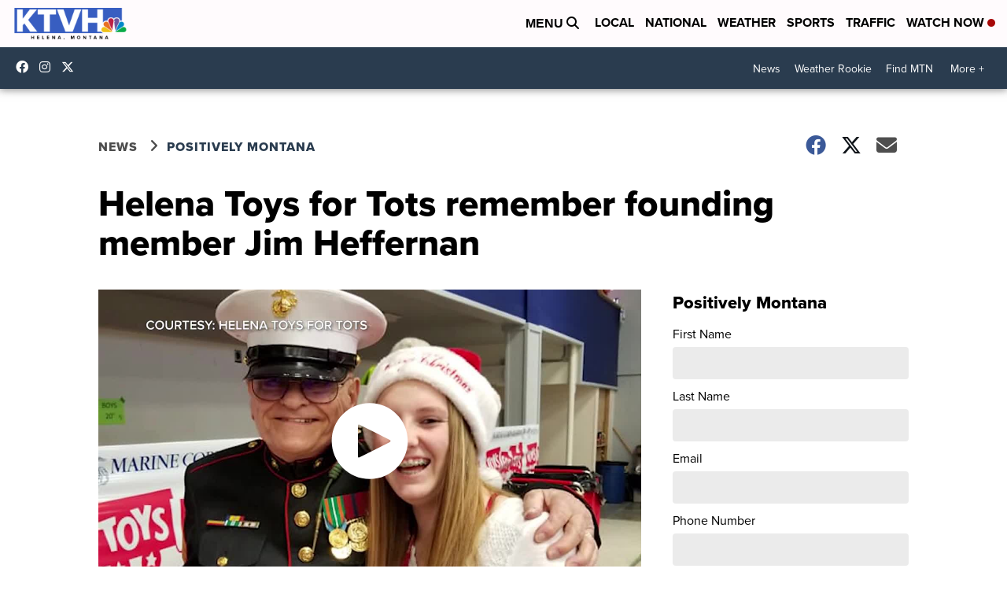

--- FILE ---
content_type: text/html; charset=utf-8
request_url: https://www.google.com/recaptcha/api2/anchor?ar=1&k=6LfIiLMgAAAAALZBRfxspvov0hQVLth9kOiQ4VMZ&co=aHR0cHM6Ly93d3cua3R2aC5jb206NDQz&hl=en&v=N67nZn4AqZkNcbeMu4prBgzg&size=normal&anchor-ms=20000&execute-ms=30000&cb=vpdzj2ct8y72
body_size: 50452
content:
<!DOCTYPE HTML><html dir="ltr" lang="en"><head><meta http-equiv="Content-Type" content="text/html; charset=UTF-8">
<meta http-equiv="X-UA-Compatible" content="IE=edge">
<title>reCAPTCHA</title>
<style type="text/css">
/* cyrillic-ext */
@font-face {
  font-family: 'Roboto';
  font-style: normal;
  font-weight: 400;
  font-stretch: 100%;
  src: url(//fonts.gstatic.com/s/roboto/v48/KFO7CnqEu92Fr1ME7kSn66aGLdTylUAMa3GUBHMdazTgWw.woff2) format('woff2');
  unicode-range: U+0460-052F, U+1C80-1C8A, U+20B4, U+2DE0-2DFF, U+A640-A69F, U+FE2E-FE2F;
}
/* cyrillic */
@font-face {
  font-family: 'Roboto';
  font-style: normal;
  font-weight: 400;
  font-stretch: 100%;
  src: url(//fonts.gstatic.com/s/roboto/v48/KFO7CnqEu92Fr1ME7kSn66aGLdTylUAMa3iUBHMdazTgWw.woff2) format('woff2');
  unicode-range: U+0301, U+0400-045F, U+0490-0491, U+04B0-04B1, U+2116;
}
/* greek-ext */
@font-face {
  font-family: 'Roboto';
  font-style: normal;
  font-weight: 400;
  font-stretch: 100%;
  src: url(//fonts.gstatic.com/s/roboto/v48/KFO7CnqEu92Fr1ME7kSn66aGLdTylUAMa3CUBHMdazTgWw.woff2) format('woff2');
  unicode-range: U+1F00-1FFF;
}
/* greek */
@font-face {
  font-family: 'Roboto';
  font-style: normal;
  font-weight: 400;
  font-stretch: 100%;
  src: url(//fonts.gstatic.com/s/roboto/v48/KFO7CnqEu92Fr1ME7kSn66aGLdTylUAMa3-UBHMdazTgWw.woff2) format('woff2');
  unicode-range: U+0370-0377, U+037A-037F, U+0384-038A, U+038C, U+038E-03A1, U+03A3-03FF;
}
/* math */
@font-face {
  font-family: 'Roboto';
  font-style: normal;
  font-weight: 400;
  font-stretch: 100%;
  src: url(//fonts.gstatic.com/s/roboto/v48/KFO7CnqEu92Fr1ME7kSn66aGLdTylUAMawCUBHMdazTgWw.woff2) format('woff2');
  unicode-range: U+0302-0303, U+0305, U+0307-0308, U+0310, U+0312, U+0315, U+031A, U+0326-0327, U+032C, U+032F-0330, U+0332-0333, U+0338, U+033A, U+0346, U+034D, U+0391-03A1, U+03A3-03A9, U+03B1-03C9, U+03D1, U+03D5-03D6, U+03F0-03F1, U+03F4-03F5, U+2016-2017, U+2034-2038, U+203C, U+2040, U+2043, U+2047, U+2050, U+2057, U+205F, U+2070-2071, U+2074-208E, U+2090-209C, U+20D0-20DC, U+20E1, U+20E5-20EF, U+2100-2112, U+2114-2115, U+2117-2121, U+2123-214F, U+2190, U+2192, U+2194-21AE, U+21B0-21E5, U+21F1-21F2, U+21F4-2211, U+2213-2214, U+2216-22FF, U+2308-230B, U+2310, U+2319, U+231C-2321, U+2336-237A, U+237C, U+2395, U+239B-23B7, U+23D0, U+23DC-23E1, U+2474-2475, U+25AF, U+25B3, U+25B7, U+25BD, U+25C1, U+25CA, U+25CC, U+25FB, U+266D-266F, U+27C0-27FF, U+2900-2AFF, U+2B0E-2B11, U+2B30-2B4C, U+2BFE, U+3030, U+FF5B, U+FF5D, U+1D400-1D7FF, U+1EE00-1EEFF;
}
/* symbols */
@font-face {
  font-family: 'Roboto';
  font-style: normal;
  font-weight: 400;
  font-stretch: 100%;
  src: url(//fonts.gstatic.com/s/roboto/v48/KFO7CnqEu92Fr1ME7kSn66aGLdTylUAMaxKUBHMdazTgWw.woff2) format('woff2');
  unicode-range: U+0001-000C, U+000E-001F, U+007F-009F, U+20DD-20E0, U+20E2-20E4, U+2150-218F, U+2190, U+2192, U+2194-2199, U+21AF, U+21E6-21F0, U+21F3, U+2218-2219, U+2299, U+22C4-22C6, U+2300-243F, U+2440-244A, U+2460-24FF, U+25A0-27BF, U+2800-28FF, U+2921-2922, U+2981, U+29BF, U+29EB, U+2B00-2BFF, U+4DC0-4DFF, U+FFF9-FFFB, U+10140-1018E, U+10190-1019C, U+101A0, U+101D0-101FD, U+102E0-102FB, U+10E60-10E7E, U+1D2C0-1D2D3, U+1D2E0-1D37F, U+1F000-1F0FF, U+1F100-1F1AD, U+1F1E6-1F1FF, U+1F30D-1F30F, U+1F315, U+1F31C, U+1F31E, U+1F320-1F32C, U+1F336, U+1F378, U+1F37D, U+1F382, U+1F393-1F39F, U+1F3A7-1F3A8, U+1F3AC-1F3AF, U+1F3C2, U+1F3C4-1F3C6, U+1F3CA-1F3CE, U+1F3D4-1F3E0, U+1F3ED, U+1F3F1-1F3F3, U+1F3F5-1F3F7, U+1F408, U+1F415, U+1F41F, U+1F426, U+1F43F, U+1F441-1F442, U+1F444, U+1F446-1F449, U+1F44C-1F44E, U+1F453, U+1F46A, U+1F47D, U+1F4A3, U+1F4B0, U+1F4B3, U+1F4B9, U+1F4BB, U+1F4BF, U+1F4C8-1F4CB, U+1F4D6, U+1F4DA, U+1F4DF, U+1F4E3-1F4E6, U+1F4EA-1F4ED, U+1F4F7, U+1F4F9-1F4FB, U+1F4FD-1F4FE, U+1F503, U+1F507-1F50B, U+1F50D, U+1F512-1F513, U+1F53E-1F54A, U+1F54F-1F5FA, U+1F610, U+1F650-1F67F, U+1F687, U+1F68D, U+1F691, U+1F694, U+1F698, U+1F6AD, U+1F6B2, U+1F6B9-1F6BA, U+1F6BC, U+1F6C6-1F6CF, U+1F6D3-1F6D7, U+1F6E0-1F6EA, U+1F6F0-1F6F3, U+1F6F7-1F6FC, U+1F700-1F7FF, U+1F800-1F80B, U+1F810-1F847, U+1F850-1F859, U+1F860-1F887, U+1F890-1F8AD, U+1F8B0-1F8BB, U+1F8C0-1F8C1, U+1F900-1F90B, U+1F93B, U+1F946, U+1F984, U+1F996, U+1F9E9, U+1FA00-1FA6F, U+1FA70-1FA7C, U+1FA80-1FA89, U+1FA8F-1FAC6, U+1FACE-1FADC, U+1FADF-1FAE9, U+1FAF0-1FAF8, U+1FB00-1FBFF;
}
/* vietnamese */
@font-face {
  font-family: 'Roboto';
  font-style: normal;
  font-weight: 400;
  font-stretch: 100%;
  src: url(//fonts.gstatic.com/s/roboto/v48/KFO7CnqEu92Fr1ME7kSn66aGLdTylUAMa3OUBHMdazTgWw.woff2) format('woff2');
  unicode-range: U+0102-0103, U+0110-0111, U+0128-0129, U+0168-0169, U+01A0-01A1, U+01AF-01B0, U+0300-0301, U+0303-0304, U+0308-0309, U+0323, U+0329, U+1EA0-1EF9, U+20AB;
}
/* latin-ext */
@font-face {
  font-family: 'Roboto';
  font-style: normal;
  font-weight: 400;
  font-stretch: 100%;
  src: url(//fonts.gstatic.com/s/roboto/v48/KFO7CnqEu92Fr1ME7kSn66aGLdTylUAMa3KUBHMdazTgWw.woff2) format('woff2');
  unicode-range: U+0100-02BA, U+02BD-02C5, U+02C7-02CC, U+02CE-02D7, U+02DD-02FF, U+0304, U+0308, U+0329, U+1D00-1DBF, U+1E00-1E9F, U+1EF2-1EFF, U+2020, U+20A0-20AB, U+20AD-20C0, U+2113, U+2C60-2C7F, U+A720-A7FF;
}
/* latin */
@font-face {
  font-family: 'Roboto';
  font-style: normal;
  font-weight: 400;
  font-stretch: 100%;
  src: url(//fonts.gstatic.com/s/roboto/v48/KFO7CnqEu92Fr1ME7kSn66aGLdTylUAMa3yUBHMdazQ.woff2) format('woff2');
  unicode-range: U+0000-00FF, U+0131, U+0152-0153, U+02BB-02BC, U+02C6, U+02DA, U+02DC, U+0304, U+0308, U+0329, U+2000-206F, U+20AC, U+2122, U+2191, U+2193, U+2212, U+2215, U+FEFF, U+FFFD;
}
/* cyrillic-ext */
@font-face {
  font-family: 'Roboto';
  font-style: normal;
  font-weight: 500;
  font-stretch: 100%;
  src: url(//fonts.gstatic.com/s/roboto/v48/KFO7CnqEu92Fr1ME7kSn66aGLdTylUAMa3GUBHMdazTgWw.woff2) format('woff2');
  unicode-range: U+0460-052F, U+1C80-1C8A, U+20B4, U+2DE0-2DFF, U+A640-A69F, U+FE2E-FE2F;
}
/* cyrillic */
@font-face {
  font-family: 'Roboto';
  font-style: normal;
  font-weight: 500;
  font-stretch: 100%;
  src: url(//fonts.gstatic.com/s/roboto/v48/KFO7CnqEu92Fr1ME7kSn66aGLdTylUAMa3iUBHMdazTgWw.woff2) format('woff2');
  unicode-range: U+0301, U+0400-045F, U+0490-0491, U+04B0-04B1, U+2116;
}
/* greek-ext */
@font-face {
  font-family: 'Roboto';
  font-style: normal;
  font-weight: 500;
  font-stretch: 100%;
  src: url(//fonts.gstatic.com/s/roboto/v48/KFO7CnqEu92Fr1ME7kSn66aGLdTylUAMa3CUBHMdazTgWw.woff2) format('woff2');
  unicode-range: U+1F00-1FFF;
}
/* greek */
@font-face {
  font-family: 'Roboto';
  font-style: normal;
  font-weight: 500;
  font-stretch: 100%;
  src: url(//fonts.gstatic.com/s/roboto/v48/KFO7CnqEu92Fr1ME7kSn66aGLdTylUAMa3-UBHMdazTgWw.woff2) format('woff2');
  unicode-range: U+0370-0377, U+037A-037F, U+0384-038A, U+038C, U+038E-03A1, U+03A3-03FF;
}
/* math */
@font-face {
  font-family: 'Roboto';
  font-style: normal;
  font-weight: 500;
  font-stretch: 100%;
  src: url(//fonts.gstatic.com/s/roboto/v48/KFO7CnqEu92Fr1ME7kSn66aGLdTylUAMawCUBHMdazTgWw.woff2) format('woff2');
  unicode-range: U+0302-0303, U+0305, U+0307-0308, U+0310, U+0312, U+0315, U+031A, U+0326-0327, U+032C, U+032F-0330, U+0332-0333, U+0338, U+033A, U+0346, U+034D, U+0391-03A1, U+03A3-03A9, U+03B1-03C9, U+03D1, U+03D5-03D6, U+03F0-03F1, U+03F4-03F5, U+2016-2017, U+2034-2038, U+203C, U+2040, U+2043, U+2047, U+2050, U+2057, U+205F, U+2070-2071, U+2074-208E, U+2090-209C, U+20D0-20DC, U+20E1, U+20E5-20EF, U+2100-2112, U+2114-2115, U+2117-2121, U+2123-214F, U+2190, U+2192, U+2194-21AE, U+21B0-21E5, U+21F1-21F2, U+21F4-2211, U+2213-2214, U+2216-22FF, U+2308-230B, U+2310, U+2319, U+231C-2321, U+2336-237A, U+237C, U+2395, U+239B-23B7, U+23D0, U+23DC-23E1, U+2474-2475, U+25AF, U+25B3, U+25B7, U+25BD, U+25C1, U+25CA, U+25CC, U+25FB, U+266D-266F, U+27C0-27FF, U+2900-2AFF, U+2B0E-2B11, U+2B30-2B4C, U+2BFE, U+3030, U+FF5B, U+FF5D, U+1D400-1D7FF, U+1EE00-1EEFF;
}
/* symbols */
@font-face {
  font-family: 'Roboto';
  font-style: normal;
  font-weight: 500;
  font-stretch: 100%;
  src: url(//fonts.gstatic.com/s/roboto/v48/KFO7CnqEu92Fr1ME7kSn66aGLdTylUAMaxKUBHMdazTgWw.woff2) format('woff2');
  unicode-range: U+0001-000C, U+000E-001F, U+007F-009F, U+20DD-20E0, U+20E2-20E4, U+2150-218F, U+2190, U+2192, U+2194-2199, U+21AF, U+21E6-21F0, U+21F3, U+2218-2219, U+2299, U+22C4-22C6, U+2300-243F, U+2440-244A, U+2460-24FF, U+25A0-27BF, U+2800-28FF, U+2921-2922, U+2981, U+29BF, U+29EB, U+2B00-2BFF, U+4DC0-4DFF, U+FFF9-FFFB, U+10140-1018E, U+10190-1019C, U+101A0, U+101D0-101FD, U+102E0-102FB, U+10E60-10E7E, U+1D2C0-1D2D3, U+1D2E0-1D37F, U+1F000-1F0FF, U+1F100-1F1AD, U+1F1E6-1F1FF, U+1F30D-1F30F, U+1F315, U+1F31C, U+1F31E, U+1F320-1F32C, U+1F336, U+1F378, U+1F37D, U+1F382, U+1F393-1F39F, U+1F3A7-1F3A8, U+1F3AC-1F3AF, U+1F3C2, U+1F3C4-1F3C6, U+1F3CA-1F3CE, U+1F3D4-1F3E0, U+1F3ED, U+1F3F1-1F3F3, U+1F3F5-1F3F7, U+1F408, U+1F415, U+1F41F, U+1F426, U+1F43F, U+1F441-1F442, U+1F444, U+1F446-1F449, U+1F44C-1F44E, U+1F453, U+1F46A, U+1F47D, U+1F4A3, U+1F4B0, U+1F4B3, U+1F4B9, U+1F4BB, U+1F4BF, U+1F4C8-1F4CB, U+1F4D6, U+1F4DA, U+1F4DF, U+1F4E3-1F4E6, U+1F4EA-1F4ED, U+1F4F7, U+1F4F9-1F4FB, U+1F4FD-1F4FE, U+1F503, U+1F507-1F50B, U+1F50D, U+1F512-1F513, U+1F53E-1F54A, U+1F54F-1F5FA, U+1F610, U+1F650-1F67F, U+1F687, U+1F68D, U+1F691, U+1F694, U+1F698, U+1F6AD, U+1F6B2, U+1F6B9-1F6BA, U+1F6BC, U+1F6C6-1F6CF, U+1F6D3-1F6D7, U+1F6E0-1F6EA, U+1F6F0-1F6F3, U+1F6F7-1F6FC, U+1F700-1F7FF, U+1F800-1F80B, U+1F810-1F847, U+1F850-1F859, U+1F860-1F887, U+1F890-1F8AD, U+1F8B0-1F8BB, U+1F8C0-1F8C1, U+1F900-1F90B, U+1F93B, U+1F946, U+1F984, U+1F996, U+1F9E9, U+1FA00-1FA6F, U+1FA70-1FA7C, U+1FA80-1FA89, U+1FA8F-1FAC6, U+1FACE-1FADC, U+1FADF-1FAE9, U+1FAF0-1FAF8, U+1FB00-1FBFF;
}
/* vietnamese */
@font-face {
  font-family: 'Roboto';
  font-style: normal;
  font-weight: 500;
  font-stretch: 100%;
  src: url(//fonts.gstatic.com/s/roboto/v48/KFO7CnqEu92Fr1ME7kSn66aGLdTylUAMa3OUBHMdazTgWw.woff2) format('woff2');
  unicode-range: U+0102-0103, U+0110-0111, U+0128-0129, U+0168-0169, U+01A0-01A1, U+01AF-01B0, U+0300-0301, U+0303-0304, U+0308-0309, U+0323, U+0329, U+1EA0-1EF9, U+20AB;
}
/* latin-ext */
@font-face {
  font-family: 'Roboto';
  font-style: normal;
  font-weight: 500;
  font-stretch: 100%;
  src: url(//fonts.gstatic.com/s/roboto/v48/KFO7CnqEu92Fr1ME7kSn66aGLdTylUAMa3KUBHMdazTgWw.woff2) format('woff2');
  unicode-range: U+0100-02BA, U+02BD-02C5, U+02C7-02CC, U+02CE-02D7, U+02DD-02FF, U+0304, U+0308, U+0329, U+1D00-1DBF, U+1E00-1E9F, U+1EF2-1EFF, U+2020, U+20A0-20AB, U+20AD-20C0, U+2113, U+2C60-2C7F, U+A720-A7FF;
}
/* latin */
@font-face {
  font-family: 'Roboto';
  font-style: normal;
  font-weight: 500;
  font-stretch: 100%;
  src: url(//fonts.gstatic.com/s/roboto/v48/KFO7CnqEu92Fr1ME7kSn66aGLdTylUAMa3yUBHMdazQ.woff2) format('woff2');
  unicode-range: U+0000-00FF, U+0131, U+0152-0153, U+02BB-02BC, U+02C6, U+02DA, U+02DC, U+0304, U+0308, U+0329, U+2000-206F, U+20AC, U+2122, U+2191, U+2193, U+2212, U+2215, U+FEFF, U+FFFD;
}
/* cyrillic-ext */
@font-face {
  font-family: 'Roboto';
  font-style: normal;
  font-weight: 900;
  font-stretch: 100%;
  src: url(//fonts.gstatic.com/s/roboto/v48/KFO7CnqEu92Fr1ME7kSn66aGLdTylUAMa3GUBHMdazTgWw.woff2) format('woff2');
  unicode-range: U+0460-052F, U+1C80-1C8A, U+20B4, U+2DE0-2DFF, U+A640-A69F, U+FE2E-FE2F;
}
/* cyrillic */
@font-face {
  font-family: 'Roboto';
  font-style: normal;
  font-weight: 900;
  font-stretch: 100%;
  src: url(//fonts.gstatic.com/s/roboto/v48/KFO7CnqEu92Fr1ME7kSn66aGLdTylUAMa3iUBHMdazTgWw.woff2) format('woff2');
  unicode-range: U+0301, U+0400-045F, U+0490-0491, U+04B0-04B1, U+2116;
}
/* greek-ext */
@font-face {
  font-family: 'Roboto';
  font-style: normal;
  font-weight: 900;
  font-stretch: 100%;
  src: url(//fonts.gstatic.com/s/roboto/v48/KFO7CnqEu92Fr1ME7kSn66aGLdTylUAMa3CUBHMdazTgWw.woff2) format('woff2');
  unicode-range: U+1F00-1FFF;
}
/* greek */
@font-face {
  font-family: 'Roboto';
  font-style: normal;
  font-weight: 900;
  font-stretch: 100%;
  src: url(//fonts.gstatic.com/s/roboto/v48/KFO7CnqEu92Fr1ME7kSn66aGLdTylUAMa3-UBHMdazTgWw.woff2) format('woff2');
  unicode-range: U+0370-0377, U+037A-037F, U+0384-038A, U+038C, U+038E-03A1, U+03A3-03FF;
}
/* math */
@font-face {
  font-family: 'Roboto';
  font-style: normal;
  font-weight: 900;
  font-stretch: 100%;
  src: url(//fonts.gstatic.com/s/roboto/v48/KFO7CnqEu92Fr1ME7kSn66aGLdTylUAMawCUBHMdazTgWw.woff2) format('woff2');
  unicode-range: U+0302-0303, U+0305, U+0307-0308, U+0310, U+0312, U+0315, U+031A, U+0326-0327, U+032C, U+032F-0330, U+0332-0333, U+0338, U+033A, U+0346, U+034D, U+0391-03A1, U+03A3-03A9, U+03B1-03C9, U+03D1, U+03D5-03D6, U+03F0-03F1, U+03F4-03F5, U+2016-2017, U+2034-2038, U+203C, U+2040, U+2043, U+2047, U+2050, U+2057, U+205F, U+2070-2071, U+2074-208E, U+2090-209C, U+20D0-20DC, U+20E1, U+20E5-20EF, U+2100-2112, U+2114-2115, U+2117-2121, U+2123-214F, U+2190, U+2192, U+2194-21AE, U+21B0-21E5, U+21F1-21F2, U+21F4-2211, U+2213-2214, U+2216-22FF, U+2308-230B, U+2310, U+2319, U+231C-2321, U+2336-237A, U+237C, U+2395, U+239B-23B7, U+23D0, U+23DC-23E1, U+2474-2475, U+25AF, U+25B3, U+25B7, U+25BD, U+25C1, U+25CA, U+25CC, U+25FB, U+266D-266F, U+27C0-27FF, U+2900-2AFF, U+2B0E-2B11, U+2B30-2B4C, U+2BFE, U+3030, U+FF5B, U+FF5D, U+1D400-1D7FF, U+1EE00-1EEFF;
}
/* symbols */
@font-face {
  font-family: 'Roboto';
  font-style: normal;
  font-weight: 900;
  font-stretch: 100%;
  src: url(//fonts.gstatic.com/s/roboto/v48/KFO7CnqEu92Fr1ME7kSn66aGLdTylUAMaxKUBHMdazTgWw.woff2) format('woff2');
  unicode-range: U+0001-000C, U+000E-001F, U+007F-009F, U+20DD-20E0, U+20E2-20E4, U+2150-218F, U+2190, U+2192, U+2194-2199, U+21AF, U+21E6-21F0, U+21F3, U+2218-2219, U+2299, U+22C4-22C6, U+2300-243F, U+2440-244A, U+2460-24FF, U+25A0-27BF, U+2800-28FF, U+2921-2922, U+2981, U+29BF, U+29EB, U+2B00-2BFF, U+4DC0-4DFF, U+FFF9-FFFB, U+10140-1018E, U+10190-1019C, U+101A0, U+101D0-101FD, U+102E0-102FB, U+10E60-10E7E, U+1D2C0-1D2D3, U+1D2E0-1D37F, U+1F000-1F0FF, U+1F100-1F1AD, U+1F1E6-1F1FF, U+1F30D-1F30F, U+1F315, U+1F31C, U+1F31E, U+1F320-1F32C, U+1F336, U+1F378, U+1F37D, U+1F382, U+1F393-1F39F, U+1F3A7-1F3A8, U+1F3AC-1F3AF, U+1F3C2, U+1F3C4-1F3C6, U+1F3CA-1F3CE, U+1F3D4-1F3E0, U+1F3ED, U+1F3F1-1F3F3, U+1F3F5-1F3F7, U+1F408, U+1F415, U+1F41F, U+1F426, U+1F43F, U+1F441-1F442, U+1F444, U+1F446-1F449, U+1F44C-1F44E, U+1F453, U+1F46A, U+1F47D, U+1F4A3, U+1F4B0, U+1F4B3, U+1F4B9, U+1F4BB, U+1F4BF, U+1F4C8-1F4CB, U+1F4D6, U+1F4DA, U+1F4DF, U+1F4E3-1F4E6, U+1F4EA-1F4ED, U+1F4F7, U+1F4F9-1F4FB, U+1F4FD-1F4FE, U+1F503, U+1F507-1F50B, U+1F50D, U+1F512-1F513, U+1F53E-1F54A, U+1F54F-1F5FA, U+1F610, U+1F650-1F67F, U+1F687, U+1F68D, U+1F691, U+1F694, U+1F698, U+1F6AD, U+1F6B2, U+1F6B9-1F6BA, U+1F6BC, U+1F6C6-1F6CF, U+1F6D3-1F6D7, U+1F6E0-1F6EA, U+1F6F0-1F6F3, U+1F6F7-1F6FC, U+1F700-1F7FF, U+1F800-1F80B, U+1F810-1F847, U+1F850-1F859, U+1F860-1F887, U+1F890-1F8AD, U+1F8B0-1F8BB, U+1F8C0-1F8C1, U+1F900-1F90B, U+1F93B, U+1F946, U+1F984, U+1F996, U+1F9E9, U+1FA00-1FA6F, U+1FA70-1FA7C, U+1FA80-1FA89, U+1FA8F-1FAC6, U+1FACE-1FADC, U+1FADF-1FAE9, U+1FAF0-1FAF8, U+1FB00-1FBFF;
}
/* vietnamese */
@font-face {
  font-family: 'Roboto';
  font-style: normal;
  font-weight: 900;
  font-stretch: 100%;
  src: url(//fonts.gstatic.com/s/roboto/v48/KFO7CnqEu92Fr1ME7kSn66aGLdTylUAMa3OUBHMdazTgWw.woff2) format('woff2');
  unicode-range: U+0102-0103, U+0110-0111, U+0128-0129, U+0168-0169, U+01A0-01A1, U+01AF-01B0, U+0300-0301, U+0303-0304, U+0308-0309, U+0323, U+0329, U+1EA0-1EF9, U+20AB;
}
/* latin-ext */
@font-face {
  font-family: 'Roboto';
  font-style: normal;
  font-weight: 900;
  font-stretch: 100%;
  src: url(//fonts.gstatic.com/s/roboto/v48/KFO7CnqEu92Fr1ME7kSn66aGLdTylUAMa3KUBHMdazTgWw.woff2) format('woff2');
  unicode-range: U+0100-02BA, U+02BD-02C5, U+02C7-02CC, U+02CE-02D7, U+02DD-02FF, U+0304, U+0308, U+0329, U+1D00-1DBF, U+1E00-1E9F, U+1EF2-1EFF, U+2020, U+20A0-20AB, U+20AD-20C0, U+2113, U+2C60-2C7F, U+A720-A7FF;
}
/* latin */
@font-face {
  font-family: 'Roboto';
  font-style: normal;
  font-weight: 900;
  font-stretch: 100%;
  src: url(//fonts.gstatic.com/s/roboto/v48/KFO7CnqEu92Fr1ME7kSn66aGLdTylUAMa3yUBHMdazQ.woff2) format('woff2');
  unicode-range: U+0000-00FF, U+0131, U+0152-0153, U+02BB-02BC, U+02C6, U+02DA, U+02DC, U+0304, U+0308, U+0329, U+2000-206F, U+20AC, U+2122, U+2191, U+2193, U+2212, U+2215, U+FEFF, U+FFFD;
}

</style>
<link rel="stylesheet" type="text/css" href="https://www.gstatic.com/recaptcha/releases/N67nZn4AqZkNcbeMu4prBgzg/styles__ltr.css">
<script nonce="Pa4C0hUh1cAX_A9g4S7jKg" type="text/javascript">window['__recaptcha_api'] = 'https://www.google.com/recaptcha/api2/';</script>
<script type="text/javascript" src="https://www.gstatic.com/recaptcha/releases/N67nZn4AqZkNcbeMu4prBgzg/recaptcha__en.js" nonce="Pa4C0hUh1cAX_A9g4S7jKg">
      
    </script></head>
<body><div id="rc-anchor-alert" class="rc-anchor-alert"></div>
<input type="hidden" id="recaptcha-token" value="[base64]">
<script type="text/javascript" nonce="Pa4C0hUh1cAX_A9g4S7jKg">
      recaptcha.anchor.Main.init("[\x22ainput\x22,[\x22bgdata\x22,\x22\x22,\[base64]/[base64]/[base64]/[base64]/[base64]/UltsKytdPUU6KEU8MjA0OD9SW2wrK109RT4+NnwxOTI6KChFJjY0NTEyKT09NTUyOTYmJk0rMTxjLmxlbmd0aCYmKGMuY2hhckNvZGVBdChNKzEpJjY0NTEyKT09NTYzMjA/[base64]/[base64]/[base64]/[base64]/[base64]/[base64]/[base64]\x22,\[base64]\\u003d\x22,\[base64]/wqBecn5LbcKPw75CwqzDgj8nwpDCmXDChVzCkUV7woXCm8Kqw6nCpgAWwpRsw5RFCsONwoDCjcOCwpTCsMKibE0/[base64]/CksKfwpNjw4MdwpNAw4zDt2nCiWDDlGTDrcKZw5DDmTB1wpV5d8KzA8KCBcO6wr3Co8K5ecKzwoVrO0pqOcKzFsO2w6wLwp5RY8K1wrMFbCVhw4BrVsKPwo0uw5XDmlF/bCTDq8OxwqHCjMOsGz7CvMO4wos7wrAPw7pQMcO4c2dWHsOeZcKTBcOEIyvCinUxw4DDn0QBw7BtwqgKw5nCulQoE8OTwoTDgFk6w4HCjGDCg8KiGH/DmcO9OUxvY1cyOMKRwrfDp1fCucOmw6rDvGHDicOJSjPDlz12wr1vw4hrwpzCnsKfwpYUFMKHVwnCkjvCpAjCli/DvUM7w43DrcKWNBIqw7MJbsOzwpAkQsOdW2hyZMOuI8OgfMOuwpDCsUjCtFgAM8OqNS7CpMKewpbDh2t4wrpaKsOmM8O9w6/DnxBSw7XDvH54w77CtsKywonDicOgwr3CiWjDlCZ9w7vCjQHCm8KeJkgnw73DsMKbAlLCqcKJw74YF0rDkEDCoMKxwp3ClQ8vwqfCjgLCqsOKw7oUwpA8w6HDjh06IsK7w7jDsVw9G8O/e8KxKSvDvsKyRj3CpcKDw6MGwocQMxTCvsO/wqMYY8O/wq4CT8OTRcORIsO2LSJcw48VwpNEw4XDh1bDpw/CssOiwpXCscKxCsKJw7HCth/DrcOYUcOVeFE7JggENMKXwrnCnAwkw7/CmFnCiTPCnAtPwqnDscKSw4lELHsBw7TCilHDmsKdOEwDw5Fab8Kiw5MowqJ3w6LDikHDrXZCw5UNwrkNw4XDpcOIwrHDh8Kkw5A5OcK2w4TChS7DvsO1SVPChVjCq8OtFSrCjcKpX2nCnMO9wp4dFCokwq/DtmA5ecOzWcOkwoLDphbCv8KDdMOTwrnDnw9UKSrCqS7DjsK9wptkwrvChMOOwrTDmSvDmMKZw7HCnzgvwo/Cng3DocKnDTkjCRDCi8Oqfh/DkMKmwpEVw6PCjG4bw5Jdw47Cq1HCmsO+w4jDtcOgNsOwL8K2B8OdCcK0w6t0ccObw5jDhV9OecO9G8OTTMO2McOgLSPDvMK9wpccciDCigjCjMOHw6fChDkXw7MBwpTDmlzCnk5uwozDl8OBw5/DtntUw41bPMKwOcOnwolYUsKKLhtFw6PCtzTDosKywr9rBsKOGwkCw5U2wqQFLj3DvRZOw7I6w7Ziw6/[base64]/DmR5RJhIJwpF1KMO4P8KKw79KEMKtAsOSeCYLw7LCs8Kjw7PDjQnDhDHDjWp5w7cNw4RFwrvDkiFiwr/DhRcLC8OGwp9yworCu8KEwpw8wooBJMKvUGjDvW5RH8K1LTgiwonCocO9esOVMn0Nw6hne8KeCMKiw7Avw5DCmMOBFwkjw6gewonDuRTCv8OcVsOlPR/DlMO1w4B+wrkBw4vDkmfCnUJ0w5BEMSzCiWQVOMOpwqrComsew6rCm8OSQURxwrXCssO/w53CoMOESixnwpAWwqPDsTI5bQ7DnQbCosO8wqvCsDp0IsKGAcOhwofDjX7CjV/CpMKMP1Yaw5NbFmPCmsOUV8Otw5TDm0LCvsK/[base64]/DvcKew4N9TcKSZCPDkX5ewqhKwrHDp8O0fcOdwoDCisKkwrnCvFxWw6zCl8KqMRTCmMOUw5NCGsOESW8fLMKUXcO2w57DrmkTIsOETMKtw4PChjHDmcOQRMOhCS/[base64]/DusOvw43Ds8OIYMOeLzvDk0kowoDCnsKtwqpiwr7DnMOEw706PyXDoMOow7YKwqp8woLChAxJw68JwpHDjHBCwqFCLH3CmMKXwoEkDnMBwo/[base64]/ChcOXw7nCkS7DjU/DjcO6PcKxw7wVRj5/woxILRgrw5rChcK3w7fDqsKewoLDocK6wqB3TsOhw5rDjcOVwqo/V2nDgCUvCHBmwp0cw7Maw7LDqG/CplULSVPDssOfVA7Clz7DqsKzCBzClcKSw4vDucKmJXcuIXhrBcKbw4o/XhPCnGcNw4XDmll6w6IDwrHCt8OyAcOpw6/DpMO2JyjCq8K6JcKAw6U5wqDDn8KWSELCmlJBw53Dg2JeUsKFaBpew6bCv8Krw7DDjsO0X0TCgDt4IMO7EMOpc8Ocw5FKPR/[base64]/DoMOhCcOOVFTDsUvDolTCpsK8TgcPV07CrVrDtcKbwqxqSHpbw7bDn2UVbVzCpHjDmw85ejnCh8KBbMOYSRxvwq1zRsK4w5ppYEZhGsOaw77Cm8K7MiZow6LDtMKRN34Ld8OVU8OrVCXCljRywpHDj8Oaw48GJDjDvcKsIcKIAnvCnwHDh8K6YE9/PBvCm8OFwrgCwrogAcKUfMOowq7CvMOmQEQUw6NVesKRWMK7w7LDuz1OYMOuwrthA1sxAsOvwp3Cpy3Ds8KVw4HDhMKSwqzDvsKsd8OGTGgyJE3DsMKUwqIpP8Onw4LCs0/[base64]/ChGIIZ8KFw5/CrsKOP8KXQMOWdwVkw6dpw4vDk8Kzw5jDjsKrHsOuwqMYwoEofcKmwqnCm3ocP8OgBsK1wqNgPSvDhk/DkX/DtWLDlsKgw4xGw6HDgMOGw5NwTyzCuRzCojlpw4xaLUfCgUfDoMKxw6VWPXI+w6DCmMKvw6HCjsKOAycbw7Q6wo9GGmFWf8OYCBjDr8OOw7/CksKqwqfDpMOIwprCuwnCkMOMUAbCsCYbPmNYwr3DqcOFI8OCKMKLMH3DjMKWw40pZMK6ISFfS8KyacKTCgDCm0jDrsOew5vDocOiDsKGwojDj8Opw6vDiXMfw4Qvw4A3LHY+XAVEwrrDlGbCh2fDmT/DqiLCslTDnHDCrsKMw4RFP2vClG9gNcOdwpcCwpXDtMKxwqQcw50+D8O5FcOWwpFsAsKvwprCuMKGw6Nnw71zw7clwrpiGcOzwodVHy/[base64]/CnMKOIMKMDsKWbGElYsKFNMKfUcKlw7guwrVyQjkIYsKbw5IRUsOow7zDj8KMw7obHgXCksOjNcOGwoDDnmbDvjQkwp0QwqVvwrgZDcOST8KSw74mBEfDmGzCg1rCmsOiSAdcYQkxw43DvHt6J8Kpwp56wphEwqHDlG/CtsKvLsKEXcKrK8O1wqMYwq0hWmQ0Mmk/wrFLw7ATw5c6awPDrcKCbsKjw7RmwpTCi8KVw7LCrlpmwonCr8KZe8KGwqHCv8KVIFXCiXbDncO9wrnDmsKrPsOmHzzDqMKowqLDhF/CqMOXY03CpsKRWBoaw4UfwrTDkUzCqTXDicK6w5xDH0DDlQzCrsKrQMKECcOGTsOTQSHDhmd3wp9fY8OEAR18ehlhwozCkMKyDXPDp8OCw5bDkcOWdUM8RxLDhsOiSsO1VSQYKhlfw4nDgkYvw5rDicOUGjsPw47CtMOww7hsw5MPw7DCh11hw6cDCwRTw6/Du8Knw5XCrGHDgEtBdsOkeMORwpbDjsODwqc0EnN9OQcDU8KaFcKPEMOQTnjCj8KSa8KaFMKQwr7DvzzCnxwTbkYyw7LCqcORGBbCo8O/KATDpMOgfiHDp1LDh2rDtwPCjMK3w484w6zClFpnaEzDjcOaZMK+wpBSMG/CkMKmMhcYwp1gBSEFUGUxw5LCoMOIw5d5wqDCucOZHsKBIMKvMjHDu8OqIcOPO8Otw4pYcn7Cs8OoXsOUf8KuwoJxby5awojCr09pI8KPw7PDjsKYw4lCw7PCuGl5D2QQJMKmHMOBw5QBwpYsasKuXQ1Xw5nCkWfDmGLCpcK/w7LCjMKAwp1fw5FuDcKkw7nCl8KjBjnCtCxRwpXDk3llw5AJfsO0VsK8C0MjwqZ0OMOGw6rCt8K9F8OZIsOhwoFec2HCtsOEIsKjdMO7ImoOwrJaw6gJTcOhwqDCgsOIwrguAMK6NiwFw71Mw67DlHfDtsKRw7Jjwr3DpMK/BsKQJsKkTyFewrpVByTDu8KGAERtwqLCuMKtXsO0IxzCgV/CjxoDb8KGT8OXT8OPL8OzdMOBI8KEw6nCgh/DhnjDgsKGQVfDvlLDoMK7IsKVwrfDssKFw6Qkw47Ci1skJ07CtcKKw4fDtw3Dt8KowrkTCMOeFsOxZsOZw71lw6HDgnLDkHTCrnbDny/DhhfDpMOfwo52w5zCucOYwrpvwpJnwqA9wrogw6PDqMKrXwnDhhLCkibCp8OuUcO7ZcKxTsOBT8O2UcKbOCRSWSnCvMKcC8O4wo8PNRAMAcOuwoBgcsOvN8O0SsK/[base64]/[base64]/DgMO/wqtmFMKOwqI+JcKZUAcAw7TCqsKnwqHDtQgzUXE3b8OswonCuyNMw6wxa8OEwp1mecKpw5XDn2hLwr0YwrBTwpAlwo3ChELCjsKSLC7CiWfDt8OzOEfCjsKwQVnCjsO0Y1wmwo7Ct3bDncOBV8OYZyDCocKvw4/DkMKZw4bDkAYDVVZEXsKgNHtSwp1FUMOfw5lPdnhDw6vCmgVLCQdsw67DrsOhHcOmw4lrwoB9w49vw6HDhF5KDwx5HGpqDmHCisOtZQlRBnTDmjPDjRfDpsKIJhl1Z0YPRcKxwrnDrmBZExg4w6zCv8O7MsOvw50ZbMO8YFMTJmHCrcKhBGnCiDl/asKlw7nChcK1McKAHsOUEj7DrcKcwrPCiybDmEhIZsKCwpXDu8Oow5Rnwpldw7nCiAvCizBzJ8KRwpzCucOWcx9nJsOqwrt2wqnDu13CkMKUVgM4w4w4wrtAQcKaCCgWeMKgdcObw73CvTNKwqwewoHDgmMFwqhlw6HDvcKddMKTw6/[base64]/DoMOyJiLDthnDoMK/G8KyOCjDgMKzTFY9RlhURcOCHyAPw6VLBsK4w6BHw5rCk34Tw63CkcKNw5vDmcOEFcKbKys8IDESdifDoMOMNVkJA8K1cH/CocKSw7LDrksTw6bCn8ORdjUmwpA2KcKIJMOfHSvCv8OCw70DBAPCmsO5N8KFwo41wo3DmgTDpBbDlhhKw6ATwr/Dt8OTwpIMC0HDlsODwqzDiRF1w5fCv8KfH8Kjw73DpAvDl8OtwpDCsMKbwrHDjMOCwq7DilfDicOSw65uewx5wrbCocOvw4jDvCMDERjCjUNEZcKfIMO3w5fDicK1wqpUwqRXO8Oabw/CkyvDslXCm8KmEsOTw5VLGMOcRMOiwp7CscOBGcOXXMKNw7bCrxkbDcK1awvCtUfDukPDlVoiw4gCGBDDlcKBwo/DucK/IcKdWcKDScKXJMKZOnoIw6ogBFR8w5jCiMO3AQPDrMKqJMOjwqgowpslBsOcwqbDgMKqesOSFjvCj8KODRZudEXCp0oww4MYwp/[base64]/DkcKpwqzCp8K/wqzDllxzCMKrGhLDlcO3w6BVA17CmgbCuUTCpcKNwqrDicKuw7g4BRTCqyHCqB9/DMKRw7zDjXTDojvCul00RcOMwpUuNHgtMcKuwpEdw6bCs8KTwoVzwrzDlQI4wqXCugnCvMKowpR7aUHCrgfDniXDoi7Dv8KlwoZ3wrTCkHpWD8K7dgLDjhVTGg/CqjHDkcOsw6DCnsOtw47Do1nCvGNPbMO+wr/DlMOUSMKVw61Mw5bDpMKDw7duwpYOw7NJKsO+wrlYdMOdwp8zw5twQMKiw7ptw7LDiVRbwqHDmMKna1DDqTR5aELCnsOqe8OQw7TCrsOiwpcdKUnDlsOuw4HCr8KOc8KQBXrCmy5QwqUxwo/CksKVwpzCksKwd8KCw6R/woIvwq3CoMO+fxlfZHsGw5UrwqVewrTCncKmwo7Dh1vCuTPCscKPJ1zCncOVFcKWY8KeG8OlVynCrMOQwq40wprCn09MGTnCgsK5w7s3ccK4blfChRvDqH0rw4F5TzVDwp8cWsOiElPCiwvCq8OGw7lgwpsnw7LDv3fDrMOzwpZhwqpwwpNMwr8veA/[base64]/w7Y1w6JuCcOBC3DDmMOlw4HDk8K/[base64]/DgMKcFWoywplgwpggwprCt07DtsOiwowpecOUSMOcMcKTcsOWQ8OdYMKkCMKrwpsnwo86wqpEwoFYQcOLf0TDrcKxTzUeaRszJMOvZcK1A8KJwq9IBELCi23CknPDuMOgw5dQHw/CtsKLwrLCo8OswrvCj8OMw59daMKTGTIZwo/[base64]/CqsOOw6bCgsOxHlYawpR+woTCnkfCnMKnw6PDsAdqfnrDqsK8G3tYPcOffgg2wq7DnRPCqcKcGknCqcOCO8O3w5PDicODw6/Du8OjwobCjlNuw6EDJsKow4Axw6lgwqTCkiXDjMOCUibCt8KLV3fDnsOWWXphEsOwZsKswqjCgMO6wqjDqFw2B2jDg8KawqdcwrnDkGvCucKQw5HCpMOAwoslwqXDkMKMF37CihYBUA/DtGgGw5xTNA7DphvCrsKgYxPDkcKvwrEzPgtiA8OWC8KXw77DlsKMwp3Ct0UbUXrCj8O9eMKSwolCQFHCg8Kfwq3Dix8oBx3DosOGBMKYwpHCiAptwrRfwqDCvcOVaMK2w6/Cr0PCvxMqw5zDozJiwrnDlcOgwrvCoMK4asOUwoDComTCqk3CnU1gw4bCgVbCoMOOB2IpaMOFw7TCgApYPTjDu8OuDcKZwqDDuznDg8OwOcO0MHhHZcOGTcOGTgIeZcOYC8K+wp7CtsKCwqTDhSBYw79Tw5/DrMKOP8K/CMOZMcOEIcK5SsOqw5bCoD7DiHTCty0kGcKkw7rCscOAwrjDjcKCdMOgwqfDmU4rdyvCmybDnhJJA8Kvw5fDtCvCtF0xE8K1wpxvwqZNQynCsl4BQ8KYw5/CoMOjw4VdUMKRH8Kuw6l6woQ6woLDjcKHwqANaWTChMKMw4klwqYaCMOBe8Kew5/[base64]/[base64]/CoRcJP8K7wr7CscOqwowSw7TCvMKLecONPEk+WcO/SHdzG0DDgsKUw4oRw6fDhgbDmcOfccKmw5M0fMKZw7DDlsKSaiHDuWnCjcKGMMOGwpTDqFrCkiQ+XcO+F8Kww4TCtjbCi8OEwqLCisKNw5gTKDXCsMO+MFd8d8KNwrszw4IcwqDDpF4CwoJ5wqDCpRNqDSQFXE3CiMOsIsKZVA9QwqJCM8KWw5UeE8O0wqMow6/Dj1oZZcKZGFBZPsOMQkHCp1fCn8OKRgLDlBoOwq1yayk7w4XDllTCkAxUEW0Mw5rDuQ5rwr5XwrR9w61GI8K/[base64]/CucOLdcOxcsKkwrzDkwlcHFdvQjfCjFDChifDs0LCpm8obSIsbsKvKRbCqEXDmEbDkMKUw7XDqsOSbsKPwqAVGsOkC8OawrXCqmPCklZjM8KFwqc4W3tRbksgB8Ota0TDqMOJw5kXw7x1wodYKg3Dpz/Cg8OFw4rCq34yw43CkVBZwprDkV7DrywjFxfCgMKJwqjCkcK5wqZgw53DvD/[base64]/[base64]/CpcKJwp/CvcOww6XDnsO3fcK+L8O3w6bCmwnChMK6w5pKIGhOwoDDjMOoI8OKfMK6AcK/w7IZPVgGbS9MQWbDpA/DinvCqsKZwr3Cq0zDgcObGcKPJMKvHA0twow+JmcbwrIawovCt8OYwq4uQWbCpMK6wp7CqHvCtMObw6BTO8OnwpVSWsOESSLDvld9wq17aEXDuCfCjF7CsMO1AcK8CmrDucOEwrPDkVNuw4bCl8O6wp/[base64]/w57DqsORwrzCtwNhwpFfw5nDmlDCuMO1XMKUwpzDh8KFfsOuangxEMOKwpPDkRbDvsOCRsOSw5h4woxLwrfDp8O3wr7Ds1TChMKgFsKtwrPDmMKsaMKaw4AGw5MUw4pOT8K2wpxIwos4cHTCs1jDg8OyeMO/w7jDsGTCkglBc1rDvcOOw7PDr8O2w5nCncOWwonDghrCgEcdwr9Tw5fDmcKtwrnDtsOUwozDlCjDhMKeOlh0TjBEw6TCoR/DtsKeSsO7GsOFw5TCv8OpNMKYwprCvgnDl8KDSsOuO0jDtmknw7hCw4RaEsK3wp3CuQg+woxfChNAwrDCvFfDv8Kmd8Osw7rDsQw6ciLDr3xhbU/Dvn98w6EuR8OewqktQsK0woszwpMWBMKeWsO7wqbDiMKFw4hQEyrDqwLDiGN5Bmw3w71Nwq/CrcKlwqc1L8O6wpDDr1zCgWrDuB/Ct8OuwplRw5bDn8OafMOPc8K1wokpwqIbGCXDtsK9wpXCk8KPM0LDjcK5wqvDhB0Kw4k5w5Yswo9JJysUwp7DpsOSZgxiwpwJeTUDL8KnLMKow7UOfzDDuMOYZCfCnmIAdMOOOWHCkcOFIsO1ThhGcU/[base64]/Dml3CqyAdw7k0wqcTw75ZwrTDjcO7w7vDq8OCw45+WAdzIFDCkcKxwogbBcOQa0gJw74ew6rDncKtw4oyw5BUw7PCqsOww5/CncOzw6s/YHPDpUbCujNmw5IJw4Bow5TDmmQowqhFY8KySMO4woDCuxZPeMKOIcO3wrJWw4FJw5AVw77CoXcbwrZjHhlGbcOMXsOFwo/[base64]/Ck3PCtcOuw7/DocKOQ8Kaw6hNwoLDrcOCwotbw7nCisKiasOIw7s1WMOjeA97w7PDh8KgwqA3C2DDpFnCjA0ZYRF0w4zClcORwqTCs8K3CMKyw5XDkhEnOMK6wr9JwrnCjsOwAD/CpcKFw5rCmzEiw4PClFRuwqMnIsK7w4giHcKFbMKQK8OODMOSw5zDhzvCssOrdnI+FGbDnMO6SsK3TXMRUz4vwpF3wqBwKcOwwoUSNBN9HMO6ecO6w4vDojXCoMObwpHCpSXDmGrDvcK/X8Ktw55VYMOdR8K8dzjDs8OiwqbDvEtdwqvDrsKXfz3CpMKawq7CsVTDm8KMTTYXwolXe8O1wosiwojDmSDCmG4WPcOMw5kGA8KpPFHDsRIQw6LCv8OVfsORwqHCmwnDu8KuRhzCpwvDicOgKcOgVMOCwoXDgcK/fMOhwqHCpsOyw7DCkErCt8OZNE5VRE/CmVcpwqxNw6QqwpbCuyZLFcO6IMOsUsOgw5YaGsOGw6fCrcK1J0XDkMKfw7dFd8K4aRVzw5E4XMOsSCA1bHUTw7kJZTFlccOpQsO7ecOewozDpsKqw4Flw4M/VMOQwq8gbngDwr/DtG8aB8OVK0cAwpbDj8KXw4ZpworDncKfI8Ofw4LDnj7CscO/JMOtw7/DplLClTTDnMOnw6wrw5PDgmXCn8KPDcOQBDvDgcOVP8OndMKkw4ZXwqg1w5guW07Cu2bChS7ClsOSD2RlFBfCl2grwq4RYQXCkcKkYBtCNMKyw7Uww7rClE/DrcKUw6t0w5bDs8O7wowyE8O5w5F4w5DDqMKtdETCmWnCjcOUw65ObCXCvcO5EwjDk8OqXsKjRXpOZsKfw5bDuMK6NkjDncKCwpY2Yl7Dp8OvFAfCmcKTcCbDlcK3woB1wp/DoFbDjw1Pw5AxF8OqwqRww7JkH8OXVmA0RmQSUcOed0AeT8Ouw5gtYz7DnVrCgAsCdC05w7PDsMKIQMKDw7I7MsO8wooWKD7CrWTChnd4wrBlw5nCjT/[base64]/CohnCncOfZsKxwonCjC4hwpjDlMKuZ8KpP8KowqJBEMOJP2QgM8Ocwq9iKCB8M8O/[base64]/[base64]/CtmPDgXloBjhdw5E9wpXCsF3CuhfCsUtObV4GYsOyHsOgw7fCtz/[base64]/Co8KBM8Kmw4JOAUsKCCR6wpRAJx/[base64]/[base64]/Cl3XCv1A2OgIGw5jCuHoLA8KvFMOnQAPDlhRza8KSw6MOZcOJwpxEfMKfwqTDlGonGH9VHHU9K8KTw5rDmcKEXMK/wpN4w6nCmhbCoXBdw7HCiFnCkMK4woRAwrbDvmfDqxE+w7pjw4/Dqidwwqk1w5DDimXCkRcICnx3FAQowr7DkMOMJsKVITUHOsKkwprCmMOowrDCu8O7wqZyOyvDoRc/w7IwH8Ofwq/DiWLDg8KZw5dTw7/[base64]/c3vDulMDwrnDh8KfwoQIBxbDnm8nw74pw57DoX5bBMOCNjFZwp0nK8Opw5dLw6/CpGR4wqzDk8OoYTvDrQXCoUdWw5NgCMKmw7JEwpDCgcOcwpPDuxxnPMKVacKqaCPCslTCocK7woRjHsKhw4sgFsOuw6dhwo5hD8KoXU3Dl0PCncKYHgtKw54sMXPCgh9FwpHCs8OfQsKJHsKvC8Ksw7fCusOBwrdaw51PYQPDo0x/Vz9Mw7M/cMKRwoQEwo/Dox8FBcOwMWFjdsOFwpDDigNPwqtnBHvDiHvCtyLCr3LDvMK/e8K7wrJ6IzpHwoNKwrJ/w4E4cVbCpsOXRw/DjBtrCsKOwrrCoDlDUHLDmTnCsMORwoMJwrEvIBx8e8KYwrtLw4Jsw5t7KQYba8OkwrVVwrPDncOQKMOxZl5mVMOGMgo9Uz7DlsOxY8OKHMO1asKKw73CpcONw6QBwqMew7DCl0xnS0JEwrTDucKNwpMfw5sDXGQow7vDqE/DjsKxUkzCm8Omw47CqS/CqlvCgMKbAMO5b8O7asKswrl1wqhVKU7ClcOGf8O8DSJ1RMKaAMKgw6/[base64]/I8O3wo4tJ2XDk1jCuBvDhsKBAmXDsMOQwqd5UhUBU2nDtRrCn8OSDy95w7FSIDLDgsKcw5RRw79iecKjw78FworDncOGw6wNFXBJSFDDusKDCR/CpMKQw7vCqMK7wokHBMO0Qm9AUhjDg8OZwp9vL2HClMKlwpFSREdlwp0WMVnDnyHCilITw6rCu2/DusK8OcKCwpcZwpcXVBwGTSdbw7TDqx9hw7bCpR/[base64]/[base64]/DqyvDqMOvwoHDtcOJwozCp8OJw4lGwrbCtMOiZQ9gwqtMwrzCiWnDhsOkw6t3R8O2w4oXCsKow713w68SO0zDrcKUBsKwVsOAwrLDg8OXwr4vXX45w5zDmWRYEGnChsOoIiBuwpPDicOgwqICbsK6GUt8MMOFKMO9wr7CncKRB8Krwo/[base64]/DlE/[base64]/dVsVOcKLa8K2AzIsXMOVBMOMVMK9FMOZCBMaBl8cHsOUAB0CZSXDplNlw51qZgZFWMOsQ2LCtVpiw7pTw5BFc3hLw6XCncKISn5pwot8wolvw7TDixLDj2zDtMKsVgXCh2XCo8OgC8Ksw48EVMKyGwfDgsKiwoLDhWvDribCtE5Mw7nCjG/Ct8KUesKRemQ9OXHDqcOQwppuw5xaw71wwpbDpsKZesKDWsKgwpMhRR5nCMOhVy1rw7A/MBM0wosxw7FxcSJDOyYAwpPDgArDuXjDjcOJwroSw73CuSfCmcOoEHTCpllJw6PDvR59bG7DoC4NwrvDsBk5wqHCg8Odw7PDsznCuzrCqXp/[base64]/Dk8KswrRMwrpnw6nCkMO2wpU6w6Utw6Qqw6LCvcKqwr7DryzDkMOUDzzDjGDCk17DignClMOMNMO+GsKIw6jChcKfJTfCscO6w7IZP2TCs8OVT8KlCcKMSMOcbh/CjS3DuSXDiy1WAlkYOFYPw7BAw7fCmgrCh8KHS3UyGSDChMK/[base64]/DgEY/[base64]/DpyDDm8OlcynDtlgYw6xEw57CvmLDisOtwq/CqMKJYmkHFsOeey4Aw5TDncK+fgE0wr8OwpDDvsKSVnk/C8OuwpkpOcOFEH8ow47DqcOWwocpYcOLfMKTwognw7ZHTsOmw4Itw6nCg8O8FmbCm8K8w6JGwrB5w5PChsK7d0lNAcKOM8KTDCzCuzHDlsK5woglwrJlw5jCr3InclvCjsKpwrjDmsKVw7/CiQptG0oqwpE0w6HCh1MsBUfClSTDpsOMw4PCiBDCo8OoB2vCv8KiWjXDksO3w5QfVcOQw6vCuUbDvsO/bMKRdMOKwp3DjEnCksKpR8OSw6/DtDhRw453bcOawpbDrEcgwoYYwq3CgEDDiwcKw4bCgHLDnwVQSsKuIRvCkVN+HcKtTHAkKMKEE8KSZgXCliPDp8ODQGRyw6lUwqM7G8K9w47CrsKDFXnCksOIw7Rcw74qwo4mXD7CrcOlwo4BwrvDtA/CpizCtMOUHcKiUwF8QBVDw4vCoAk1w5LCr8KBwojCuWdpD0jClcOBKcKwwqBoCmwkTcKaNsKXCBFvT0bDhMO5ZQFtwoxEwpEFG8KVwo/Dt8OgF8OTw7IMTsO3wqnCrXzDtkpqOnR0FMOrw7k/w5lvN1NLwqDDh3PCpsOQFMOtYSXCuMKcw5kjw6MxeMKTNnLDjwHCq8OGwqQPd8O8SyQvw4PCrsKpw6hPw6DCtMK+T8KwTyZdwpMwKm9Cw41rwrbCqljDohfCoMOHwoLDkcKncCzDrsK3fkNIw4PCijgPwqIcBAcYw4bCmsOnw6jDjMKlUsKbwr7Dg8OTA8O/T8OMTsOLwrgISMO9dsK/NMO2WU/CiG/CqUrCosOKeTfDu8K+P3/DsMO1UMKnSMKdFsOQwoHDjDvDisOHwqU2CMKBWsObQEQEPMOAw6bCrsKyw5QKwofDrTnDicKaYw/[base64]/[base64]/CjcKPw5xVQ3xRQ8O7PTEqw7E2e8ODDh7CscO1w7lEwqfDocONc8K4wqvCi0/Com1pwpbDosKDw5nDjg/[base64]/[base64]/DpMOYw6jCqsO+TsO3HXoHwp94fEPChsOhdDvCscKqRcK3LF7CnMKvcDEFIsKmQmDCpMKTbMKgwqfCnSp1wqnCiUgHO8O/McOFfAQmwqLChW1Ww7cwSyUqDiUHCsKINV8bw7gKwqjCqA0oNgnCsjvCrsKWeUNVw6NxwrZPNsOtMn1jw5TDkcKGw4I0w4nDnl3Dg8KwBhwqCBYXw5xnRMK+w6rDjDUYw4XCpj4sVjPCmsORw6/Cu8O9wqQ9wqHDpgtrwp/[base64]/DucKdw7TDqTLCmMK/[base64]/Do8Kcw6fDvA59WcOQMyPCgGh0DhA/wqRPbUtVfsK8PTpHYn5gUWMcagA0McObGRNXwo/DvUnDtMKVw5oiw5jDgjDDiH13eMK+w7nCu3oVE8KQPXHCvcOFwoAVw7DCpH0QwpXCvcOgw6/Dm8O9E8KUwqDDqEBqN8Okwr9swqIpwolPL0MXM0JSNMKJwpLDlcKgScOZwrbCuXQEw47CkkQ2wqpRw4gVw5kLesOYGcOPwpoFa8KAwo0dWzlOwoEFFkNQw6kfPcOTwqzDhw/[base64]/DvjpMa8KEB8KUWMO0ZMOUwoceCcODJx7DscOxacKVw7wvS27DqsKRw7TDpBbDj3c7dXt5BnAyw47DpkPDtzTDv8OzMjXCsAbDrWHCpxPCicK6wqAMw4YTL20uwpLCtW8dw5XDrcOqwqLDmlMkw4bCqnUuRwcLw6FpGMO2wrLCsU7CgH7Dm8O/w4s8wp1IecOsw7vDsgwrw7thCHA0wrRKICAlYWpWwp8xecOEI8K2BnMNVcKuZhDCl3rCizbDucKwwqjDsMKcwo5uwr0wccKoSsKpPHc/wppuwrZGcRHDosOtJ1ZlwprDiGnCtAvCuU3CtjXDiMOHw51mwoJTw6EyMhfCtkTDgDbDp8OofyYYfcOvXmZgU0DDvDkVHTLDlXlgAcO8wq1CGyY9FzbDmsK9PE9gwo7Dmw3CnsKUw4wWEk/DlsKLHFHCv2UoD8KfEWpvw6TCi3DDjsOtwpRNw50dPMO+Vn/CrsKSwrNtREXDssKJdCzDkcKSQMOZwqHCgQ8EwrnCoEJxw7MiD8OlKE/[base64]/[base64]/SsK+SMKhwoFyHVxEwr0xBsOcfcKZdytJAR/DmMKRwovCr8OHY8Krw6PCohIDwo7CvsKPXsKfw4x0wovDp0JGwqzCssO/[base64]/Dm8KACMKjcMOvERYLwoXCmjrCuBHDoUBQw5hXw4DCv8OAw7BAM8K0W8OZw4HDgMKyZMKBwpHChlfCiVfCoSHCqWVfw7lXWMKmw6hdZHcxwpfDgwV6VRzCnHLCisOpMmFxw53DsT7Duy5qwpJfwq3DjsOFwr5aIsKbJsKHA8ODw6oDw7fClwEDecOxJMKmwojCk8Kkw5/[base64]/wqjDpWrCpAYHVQJxEcKBJ2bDnhodw63ClMKmBMOZwpRyNMKjwo/[base64]/CmsKVw59cPMKTBMKNKk3ClyXDuxloMybCq8Otw50mcigmw6bDtS8AdT/DnnsYKsKpemZGw5HCrxPCph8Jwrx2wpV2OSnDsMK/NUoXJypFw7DDhThtwp3DsMKaXmPCg8KVw7XCl2fDm2XDlcKkwoLCmMKcw6U5acK/wrbCjUPCt0HCtSLCthx+w4pjw7TCl0rDrT5kXsKIS8KWw7xRw6ZzTDXCth1xwplkAcK9bSxHw6QvwoN+wqdaw5vDmMOfw5TDr8KTwoQiw4xww4nDhsKQWzvCrcOwN8OxwqxoRcKbdAo3w7sHwpjCicKndilDwq83w73Cv05Gw5h5BjF/EsKRCi/Cu8O4wrzDhF3ChRJhXjwkEcK5E8Odw6DDnA5gRmXDqMOrCcOnf2pLA1h7w4/ClhdQGUdfwp/Cs8OBw51Ow7jDvmZBQgkWw6vDtCoBwqfDrcOOw5A1w7wvLlvDucOjXcOzw4g+DcK9w4FWTy/DicOWeMOQGcOtfzLChm7CgyHDtGvCosO6H8KZLMOTJAHDuzLDiBLDlMOMwrvDvsKcw5gwT8O+w7xpLQ/[base64]/[base64]/DiMOEFcORAsO/[base64]/[base64]/[base64]/CvMOMG0nCpnEafsOhBsKCwqAaam7Dgg9WwoHCoitWwr3Dvw8FecOvScKmMG3CssOqwojDkCzDhV0hHMO+w7vDssOwERTCicKIBcOTw619YljDhSgfwpHDoi4Rw5xWw7NAw7/CtsK9wq/[base64]/Dg8O/[base64]/DicO4C0x7wqXDssO7w68Bw6vDiUM7Eg8Rw5DDjMK4KsKnbcKTwrNeEH/CqE7DhWEzwqopA8KUw7TCrcKXcMKAGXzDr8OhHMOuL8KRHRLCnMOyw6bChTfDtw1swq04e8OrwqUdw6rDjsK4PDbCusONwqkkJhp4w480ZRBLwpxAVMOCwo/DucOKfkBhQA\\u003d\\u003d\x22],null,[\x22conf\x22,null,\x226LfIiLMgAAAAALZBRfxspvov0hQVLth9kOiQ4VMZ\x22,0,null,null,null,1,[21,125,63,73,95,87,41,43,42,83,102,105,109,121],[7059694,307],0,null,null,null,null,0,null,0,null,700,1,null,0,\[base64]/76lBhmnigkZhAoZnOKMAhnM8xEZ\x22,0,0,null,null,1,null,0,0,null,null,null,0],\x22https://www.ktvh.com:443\x22,null,[1,1,1],null,null,null,0,3600,[\x22https://www.google.com/intl/en/policies/privacy/\x22,\x22https://www.google.com/intl/en/policies/terms/\x22],\x22vS5khuQsRyEywMys37rbNeHH2C02tYwFBJrfieG5OHw\\u003d\x22,0,0,null,1,1769914834869,0,0,[149,167,156],null,[181,182,226,20,16],\x22RC-Cr920SwuShm1qQ\x22,null,null,null,null,null,\x220dAFcWeA4DD7py326bNBVE40ZVac3VAI7-c4qSVQ57t75Q1x2lEojwxd9BnNR4uVDGNC-Dqs5VTqwzQ8_SKm0f1Kuo9G1LF4ymrQ\x22,1769997634864]");
    </script></body></html>

--- FILE ---
content_type: application/javascript; charset=utf-8
request_url: https://fundingchoicesmessages.google.com/f/AGSKWxWzpbow2XvntK906xMEPeZdfRm_zfoqmh6XcaTdGGFrGoNDYIF2FHOTD5-GFu9Qis0rNvOtz9ASOw3_iZHP5r-t8aSM4L4iNP0tPe_HRHAiod6P73ucoRU8T4bIND4iWwIkT5Zgsmr1yXAygEA8EesI1jeXY_vbvfEXlQTZq5YM4691ikx-h0jRdn-E/__160_600._ad_over_/pc_ads./adverts.-160x400-
body_size: -1285
content:
window['d291adc8-19fe-4ff8-a1c3-03b06675980f'] = true;